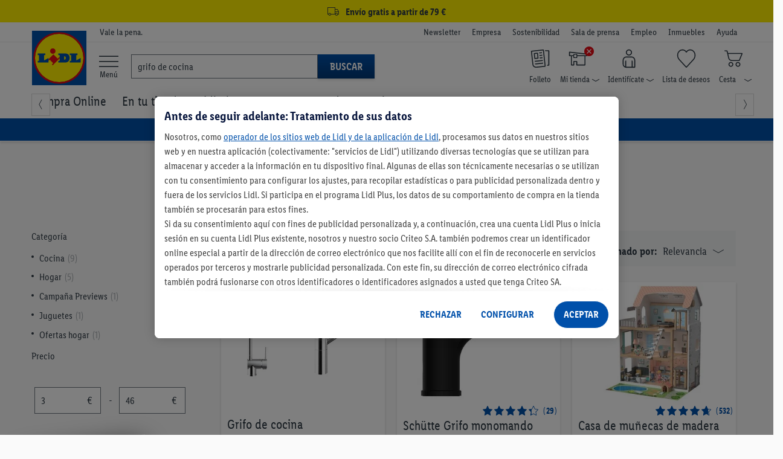

--- FILE ---
content_type: text/html; charset=utf-8
request_url: https://www.google.com/recaptcha/api2/anchor?ar=1&k=6LethqgZAAAAAEZwXwfi_iP0dceTTwTKFX7moBuH&co=aHR0cHM6Ly93d3cubGlkbC5lczo0NDM.&hl=en&v=PoyoqOPhxBO7pBk68S4YbpHZ&size=invisible&anchor-ms=20000&execute-ms=30000&cb=oy1jjuaq68ru
body_size: 48731
content:
<!DOCTYPE HTML><html dir="ltr" lang="en"><head><meta http-equiv="Content-Type" content="text/html; charset=UTF-8">
<meta http-equiv="X-UA-Compatible" content="IE=edge">
<title>reCAPTCHA</title>
<style type="text/css">
/* cyrillic-ext */
@font-face {
  font-family: 'Roboto';
  font-style: normal;
  font-weight: 400;
  font-stretch: 100%;
  src: url(//fonts.gstatic.com/s/roboto/v48/KFO7CnqEu92Fr1ME7kSn66aGLdTylUAMa3GUBHMdazTgWw.woff2) format('woff2');
  unicode-range: U+0460-052F, U+1C80-1C8A, U+20B4, U+2DE0-2DFF, U+A640-A69F, U+FE2E-FE2F;
}
/* cyrillic */
@font-face {
  font-family: 'Roboto';
  font-style: normal;
  font-weight: 400;
  font-stretch: 100%;
  src: url(//fonts.gstatic.com/s/roboto/v48/KFO7CnqEu92Fr1ME7kSn66aGLdTylUAMa3iUBHMdazTgWw.woff2) format('woff2');
  unicode-range: U+0301, U+0400-045F, U+0490-0491, U+04B0-04B1, U+2116;
}
/* greek-ext */
@font-face {
  font-family: 'Roboto';
  font-style: normal;
  font-weight: 400;
  font-stretch: 100%;
  src: url(//fonts.gstatic.com/s/roboto/v48/KFO7CnqEu92Fr1ME7kSn66aGLdTylUAMa3CUBHMdazTgWw.woff2) format('woff2');
  unicode-range: U+1F00-1FFF;
}
/* greek */
@font-face {
  font-family: 'Roboto';
  font-style: normal;
  font-weight: 400;
  font-stretch: 100%;
  src: url(//fonts.gstatic.com/s/roboto/v48/KFO7CnqEu92Fr1ME7kSn66aGLdTylUAMa3-UBHMdazTgWw.woff2) format('woff2');
  unicode-range: U+0370-0377, U+037A-037F, U+0384-038A, U+038C, U+038E-03A1, U+03A3-03FF;
}
/* math */
@font-face {
  font-family: 'Roboto';
  font-style: normal;
  font-weight: 400;
  font-stretch: 100%;
  src: url(//fonts.gstatic.com/s/roboto/v48/KFO7CnqEu92Fr1ME7kSn66aGLdTylUAMawCUBHMdazTgWw.woff2) format('woff2');
  unicode-range: U+0302-0303, U+0305, U+0307-0308, U+0310, U+0312, U+0315, U+031A, U+0326-0327, U+032C, U+032F-0330, U+0332-0333, U+0338, U+033A, U+0346, U+034D, U+0391-03A1, U+03A3-03A9, U+03B1-03C9, U+03D1, U+03D5-03D6, U+03F0-03F1, U+03F4-03F5, U+2016-2017, U+2034-2038, U+203C, U+2040, U+2043, U+2047, U+2050, U+2057, U+205F, U+2070-2071, U+2074-208E, U+2090-209C, U+20D0-20DC, U+20E1, U+20E5-20EF, U+2100-2112, U+2114-2115, U+2117-2121, U+2123-214F, U+2190, U+2192, U+2194-21AE, U+21B0-21E5, U+21F1-21F2, U+21F4-2211, U+2213-2214, U+2216-22FF, U+2308-230B, U+2310, U+2319, U+231C-2321, U+2336-237A, U+237C, U+2395, U+239B-23B7, U+23D0, U+23DC-23E1, U+2474-2475, U+25AF, U+25B3, U+25B7, U+25BD, U+25C1, U+25CA, U+25CC, U+25FB, U+266D-266F, U+27C0-27FF, U+2900-2AFF, U+2B0E-2B11, U+2B30-2B4C, U+2BFE, U+3030, U+FF5B, U+FF5D, U+1D400-1D7FF, U+1EE00-1EEFF;
}
/* symbols */
@font-face {
  font-family: 'Roboto';
  font-style: normal;
  font-weight: 400;
  font-stretch: 100%;
  src: url(//fonts.gstatic.com/s/roboto/v48/KFO7CnqEu92Fr1ME7kSn66aGLdTylUAMaxKUBHMdazTgWw.woff2) format('woff2');
  unicode-range: U+0001-000C, U+000E-001F, U+007F-009F, U+20DD-20E0, U+20E2-20E4, U+2150-218F, U+2190, U+2192, U+2194-2199, U+21AF, U+21E6-21F0, U+21F3, U+2218-2219, U+2299, U+22C4-22C6, U+2300-243F, U+2440-244A, U+2460-24FF, U+25A0-27BF, U+2800-28FF, U+2921-2922, U+2981, U+29BF, U+29EB, U+2B00-2BFF, U+4DC0-4DFF, U+FFF9-FFFB, U+10140-1018E, U+10190-1019C, U+101A0, U+101D0-101FD, U+102E0-102FB, U+10E60-10E7E, U+1D2C0-1D2D3, U+1D2E0-1D37F, U+1F000-1F0FF, U+1F100-1F1AD, U+1F1E6-1F1FF, U+1F30D-1F30F, U+1F315, U+1F31C, U+1F31E, U+1F320-1F32C, U+1F336, U+1F378, U+1F37D, U+1F382, U+1F393-1F39F, U+1F3A7-1F3A8, U+1F3AC-1F3AF, U+1F3C2, U+1F3C4-1F3C6, U+1F3CA-1F3CE, U+1F3D4-1F3E0, U+1F3ED, U+1F3F1-1F3F3, U+1F3F5-1F3F7, U+1F408, U+1F415, U+1F41F, U+1F426, U+1F43F, U+1F441-1F442, U+1F444, U+1F446-1F449, U+1F44C-1F44E, U+1F453, U+1F46A, U+1F47D, U+1F4A3, U+1F4B0, U+1F4B3, U+1F4B9, U+1F4BB, U+1F4BF, U+1F4C8-1F4CB, U+1F4D6, U+1F4DA, U+1F4DF, U+1F4E3-1F4E6, U+1F4EA-1F4ED, U+1F4F7, U+1F4F9-1F4FB, U+1F4FD-1F4FE, U+1F503, U+1F507-1F50B, U+1F50D, U+1F512-1F513, U+1F53E-1F54A, U+1F54F-1F5FA, U+1F610, U+1F650-1F67F, U+1F687, U+1F68D, U+1F691, U+1F694, U+1F698, U+1F6AD, U+1F6B2, U+1F6B9-1F6BA, U+1F6BC, U+1F6C6-1F6CF, U+1F6D3-1F6D7, U+1F6E0-1F6EA, U+1F6F0-1F6F3, U+1F6F7-1F6FC, U+1F700-1F7FF, U+1F800-1F80B, U+1F810-1F847, U+1F850-1F859, U+1F860-1F887, U+1F890-1F8AD, U+1F8B0-1F8BB, U+1F8C0-1F8C1, U+1F900-1F90B, U+1F93B, U+1F946, U+1F984, U+1F996, U+1F9E9, U+1FA00-1FA6F, U+1FA70-1FA7C, U+1FA80-1FA89, U+1FA8F-1FAC6, U+1FACE-1FADC, U+1FADF-1FAE9, U+1FAF0-1FAF8, U+1FB00-1FBFF;
}
/* vietnamese */
@font-face {
  font-family: 'Roboto';
  font-style: normal;
  font-weight: 400;
  font-stretch: 100%;
  src: url(//fonts.gstatic.com/s/roboto/v48/KFO7CnqEu92Fr1ME7kSn66aGLdTylUAMa3OUBHMdazTgWw.woff2) format('woff2');
  unicode-range: U+0102-0103, U+0110-0111, U+0128-0129, U+0168-0169, U+01A0-01A1, U+01AF-01B0, U+0300-0301, U+0303-0304, U+0308-0309, U+0323, U+0329, U+1EA0-1EF9, U+20AB;
}
/* latin-ext */
@font-face {
  font-family: 'Roboto';
  font-style: normal;
  font-weight: 400;
  font-stretch: 100%;
  src: url(//fonts.gstatic.com/s/roboto/v48/KFO7CnqEu92Fr1ME7kSn66aGLdTylUAMa3KUBHMdazTgWw.woff2) format('woff2');
  unicode-range: U+0100-02BA, U+02BD-02C5, U+02C7-02CC, U+02CE-02D7, U+02DD-02FF, U+0304, U+0308, U+0329, U+1D00-1DBF, U+1E00-1E9F, U+1EF2-1EFF, U+2020, U+20A0-20AB, U+20AD-20C0, U+2113, U+2C60-2C7F, U+A720-A7FF;
}
/* latin */
@font-face {
  font-family: 'Roboto';
  font-style: normal;
  font-weight: 400;
  font-stretch: 100%;
  src: url(//fonts.gstatic.com/s/roboto/v48/KFO7CnqEu92Fr1ME7kSn66aGLdTylUAMa3yUBHMdazQ.woff2) format('woff2');
  unicode-range: U+0000-00FF, U+0131, U+0152-0153, U+02BB-02BC, U+02C6, U+02DA, U+02DC, U+0304, U+0308, U+0329, U+2000-206F, U+20AC, U+2122, U+2191, U+2193, U+2212, U+2215, U+FEFF, U+FFFD;
}
/* cyrillic-ext */
@font-face {
  font-family: 'Roboto';
  font-style: normal;
  font-weight: 500;
  font-stretch: 100%;
  src: url(//fonts.gstatic.com/s/roboto/v48/KFO7CnqEu92Fr1ME7kSn66aGLdTylUAMa3GUBHMdazTgWw.woff2) format('woff2');
  unicode-range: U+0460-052F, U+1C80-1C8A, U+20B4, U+2DE0-2DFF, U+A640-A69F, U+FE2E-FE2F;
}
/* cyrillic */
@font-face {
  font-family: 'Roboto';
  font-style: normal;
  font-weight: 500;
  font-stretch: 100%;
  src: url(//fonts.gstatic.com/s/roboto/v48/KFO7CnqEu92Fr1ME7kSn66aGLdTylUAMa3iUBHMdazTgWw.woff2) format('woff2');
  unicode-range: U+0301, U+0400-045F, U+0490-0491, U+04B0-04B1, U+2116;
}
/* greek-ext */
@font-face {
  font-family: 'Roboto';
  font-style: normal;
  font-weight: 500;
  font-stretch: 100%;
  src: url(//fonts.gstatic.com/s/roboto/v48/KFO7CnqEu92Fr1ME7kSn66aGLdTylUAMa3CUBHMdazTgWw.woff2) format('woff2');
  unicode-range: U+1F00-1FFF;
}
/* greek */
@font-face {
  font-family: 'Roboto';
  font-style: normal;
  font-weight: 500;
  font-stretch: 100%;
  src: url(//fonts.gstatic.com/s/roboto/v48/KFO7CnqEu92Fr1ME7kSn66aGLdTylUAMa3-UBHMdazTgWw.woff2) format('woff2');
  unicode-range: U+0370-0377, U+037A-037F, U+0384-038A, U+038C, U+038E-03A1, U+03A3-03FF;
}
/* math */
@font-face {
  font-family: 'Roboto';
  font-style: normal;
  font-weight: 500;
  font-stretch: 100%;
  src: url(//fonts.gstatic.com/s/roboto/v48/KFO7CnqEu92Fr1ME7kSn66aGLdTylUAMawCUBHMdazTgWw.woff2) format('woff2');
  unicode-range: U+0302-0303, U+0305, U+0307-0308, U+0310, U+0312, U+0315, U+031A, U+0326-0327, U+032C, U+032F-0330, U+0332-0333, U+0338, U+033A, U+0346, U+034D, U+0391-03A1, U+03A3-03A9, U+03B1-03C9, U+03D1, U+03D5-03D6, U+03F0-03F1, U+03F4-03F5, U+2016-2017, U+2034-2038, U+203C, U+2040, U+2043, U+2047, U+2050, U+2057, U+205F, U+2070-2071, U+2074-208E, U+2090-209C, U+20D0-20DC, U+20E1, U+20E5-20EF, U+2100-2112, U+2114-2115, U+2117-2121, U+2123-214F, U+2190, U+2192, U+2194-21AE, U+21B0-21E5, U+21F1-21F2, U+21F4-2211, U+2213-2214, U+2216-22FF, U+2308-230B, U+2310, U+2319, U+231C-2321, U+2336-237A, U+237C, U+2395, U+239B-23B7, U+23D0, U+23DC-23E1, U+2474-2475, U+25AF, U+25B3, U+25B7, U+25BD, U+25C1, U+25CA, U+25CC, U+25FB, U+266D-266F, U+27C0-27FF, U+2900-2AFF, U+2B0E-2B11, U+2B30-2B4C, U+2BFE, U+3030, U+FF5B, U+FF5D, U+1D400-1D7FF, U+1EE00-1EEFF;
}
/* symbols */
@font-face {
  font-family: 'Roboto';
  font-style: normal;
  font-weight: 500;
  font-stretch: 100%;
  src: url(//fonts.gstatic.com/s/roboto/v48/KFO7CnqEu92Fr1ME7kSn66aGLdTylUAMaxKUBHMdazTgWw.woff2) format('woff2');
  unicode-range: U+0001-000C, U+000E-001F, U+007F-009F, U+20DD-20E0, U+20E2-20E4, U+2150-218F, U+2190, U+2192, U+2194-2199, U+21AF, U+21E6-21F0, U+21F3, U+2218-2219, U+2299, U+22C4-22C6, U+2300-243F, U+2440-244A, U+2460-24FF, U+25A0-27BF, U+2800-28FF, U+2921-2922, U+2981, U+29BF, U+29EB, U+2B00-2BFF, U+4DC0-4DFF, U+FFF9-FFFB, U+10140-1018E, U+10190-1019C, U+101A0, U+101D0-101FD, U+102E0-102FB, U+10E60-10E7E, U+1D2C0-1D2D3, U+1D2E0-1D37F, U+1F000-1F0FF, U+1F100-1F1AD, U+1F1E6-1F1FF, U+1F30D-1F30F, U+1F315, U+1F31C, U+1F31E, U+1F320-1F32C, U+1F336, U+1F378, U+1F37D, U+1F382, U+1F393-1F39F, U+1F3A7-1F3A8, U+1F3AC-1F3AF, U+1F3C2, U+1F3C4-1F3C6, U+1F3CA-1F3CE, U+1F3D4-1F3E0, U+1F3ED, U+1F3F1-1F3F3, U+1F3F5-1F3F7, U+1F408, U+1F415, U+1F41F, U+1F426, U+1F43F, U+1F441-1F442, U+1F444, U+1F446-1F449, U+1F44C-1F44E, U+1F453, U+1F46A, U+1F47D, U+1F4A3, U+1F4B0, U+1F4B3, U+1F4B9, U+1F4BB, U+1F4BF, U+1F4C8-1F4CB, U+1F4D6, U+1F4DA, U+1F4DF, U+1F4E3-1F4E6, U+1F4EA-1F4ED, U+1F4F7, U+1F4F9-1F4FB, U+1F4FD-1F4FE, U+1F503, U+1F507-1F50B, U+1F50D, U+1F512-1F513, U+1F53E-1F54A, U+1F54F-1F5FA, U+1F610, U+1F650-1F67F, U+1F687, U+1F68D, U+1F691, U+1F694, U+1F698, U+1F6AD, U+1F6B2, U+1F6B9-1F6BA, U+1F6BC, U+1F6C6-1F6CF, U+1F6D3-1F6D7, U+1F6E0-1F6EA, U+1F6F0-1F6F3, U+1F6F7-1F6FC, U+1F700-1F7FF, U+1F800-1F80B, U+1F810-1F847, U+1F850-1F859, U+1F860-1F887, U+1F890-1F8AD, U+1F8B0-1F8BB, U+1F8C0-1F8C1, U+1F900-1F90B, U+1F93B, U+1F946, U+1F984, U+1F996, U+1F9E9, U+1FA00-1FA6F, U+1FA70-1FA7C, U+1FA80-1FA89, U+1FA8F-1FAC6, U+1FACE-1FADC, U+1FADF-1FAE9, U+1FAF0-1FAF8, U+1FB00-1FBFF;
}
/* vietnamese */
@font-face {
  font-family: 'Roboto';
  font-style: normal;
  font-weight: 500;
  font-stretch: 100%;
  src: url(//fonts.gstatic.com/s/roboto/v48/KFO7CnqEu92Fr1ME7kSn66aGLdTylUAMa3OUBHMdazTgWw.woff2) format('woff2');
  unicode-range: U+0102-0103, U+0110-0111, U+0128-0129, U+0168-0169, U+01A0-01A1, U+01AF-01B0, U+0300-0301, U+0303-0304, U+0308-0309, U+0323, U+0329, U+1EA0-1EF9, U+20AB;
}
/* latin-ext */
@font-face {
  font-family: 'Roboto';
  font-style: normal;
  font-weight: 500;
  font-stretch: 100%;
  src: url(//fonts.gstatic.com/s/roboto/v48/KFO7CnqEu92Fr1ME7kSn66aGLdTylUAMa3KUBHMdazTgWw.woff2) format('woff2');
  unicode-range: U+0100-02BA, U+02BD-02C5, U+02C7-02CC, U+02CE-02D7, U+02DD-02FF, U+0304, U+0308, U+0329, U+1D00-1DBF, U+1E00-1E9F, U+1EF2-1EFF, U+2020, U+20A0-20AB, U+20AD-20C0, U+2113, U+2C60-2C7F, U+A720-A7FF;
}
/* latin */
@font-face {
  font-family: 'Roboto';
  font-style: normal;
  font-weight: 500;
  font-stretch: 100%;
  src: url(//fonts.gstatic.com/s/roboto/v48/KFO7CnqEu92Fr1ME7kSn66aGLdTylUAMa3yUBHMdazQ.woff2) format('woff2');
  unicode-range: U+0000-00FF, U+0131, U+0152-0153, U+02BB-02BC, U+02C6, U+02DA, U+02DC, U+0304, U+0308, U+0329, U+2000-206F, U+20AC, U+2122, U+2191, U+2193, U+2212, U+2215, U+FEFF, U+FFFD;
}
/* cyrillic-ext */
@font-face {
  font-family: 'Roboto';
  font-style: normal;
  font-weight: 900;
  font-stretch: 100%;
  src: url(//fonts.gstatic.com/s/roboto/v48/KFO7CnqEu92Fr1ME7kSn66aGLdTylUAMa3GUBHMdazTgWw.woff2) format('woff2');
  unicode-range: U+0460-052F, U+1C80-1C8A, U+20B4, U+2DE0-2DFF, U+A640-A69F, U+FE2E-FE2F;
}
/* cyrillic */
@font-face {
  font-family: 'Roboto';
  font-style: normal;
  font-weight: 900;
  font-stretch: 100%;
  src: url(//fonts.gstatic.com/s/roboto/v48/KFO7CnqEu92Fr1ME7kSn66aGLdTylUAMa3iUBHMdazTgWw.woff2) format('woff2');
  unicode-range: U+0301, U+0400-045F, U+0490-0491, U+04B0-04B1, U+2116;
}
/* greek-ext */
@font-face {
  font-family: 'Roboto';
  font-style: normal;
  font-weight: 900;
  font-stretch: 100%;
  src: url(//fonts.gstatic.com/s/roboto/v48/KFO7CnqEu92Fr1ME7kSn66aGLdTylUAMa3CUBHMdazTgWw.woff2) format('woff2');
  unicode-range: U+1F00-1FFF;
}
/* greek */
@font-face {
  font-family: 'Roboto';
  font-style: normal;
  font-weight: 900;
  font-stretch: 100%;
  src: url(//fonts.gstatic.com/s/roboto/v48/KFO7CnqEu92Fr1ME7kSn66aGLdTylUAMa3-UBHMdazTgWw.woff2) format('woff2');
  unicode-range: U+0370-0377, U+037A-037F, U+0384-038A, U+038C, U+038E-03A1, U+03A3-03FF;
}
/* math */
@font-face {
  font-family: 'Roboto';
  font-style: normal;
  font-weight: 900;
  font-stretch: 100%;
  src: url(//fonts.gstatic.com/s/roboto/v48/KFO7CnqEu92Fr1ME7kSn66aGLdTylUAMawCUBHMdazTgWw.woff2) format('woff2');
  unicode-range: U+0302-0303, U+0305, U+0307-0308, U+0310, U+0312, U+0315, U+031A, U+0326-0327, U+032C, U+032F-0330, U+0332-0333, U+0338, U+033A, U+0346, U+034D, U+0391-03A1, U+03A3-03A9, U+03B1-03C9, U+03D1, U+03D5-03D6, U+03F0-03F1, U+03F4-03F5, U+2016-2017, U+2034-2038, U+203C, U+2040, U+2043, U+2047, U+2050, U+2057, U+205F, U+2070-2071, U+2074-208E, U+2090-209C, U+20D0-20DC, U+20E1, U+20E5-20EF, U+2100-2112, U+2114-2115, U+2117-2121, U+2123-214F, U+2190, U+2192, U+2194-21AE, U+21B0-21E5, U+21F1-21F2, U+21F4-2211, U+2213-2214, U+2216-22FF, U+2308-230B, U+2310, U+2319, U+231C-2321, U+2336-237A, U+237C, U+2395, U+239B-23B7, U+23D0, U+23DC-23E1, U+2474-2475, U+25AF, U+25B3, U+25B7, U+25BD, U+25C1, U+25CA, U+25CC, U+25FB, U+266D-266F, U+27C0-27FF, U+2900-2AFF, U+2B0E-2B11, U+2B30-2B4C, U+2BFE, U+3030, U+FF5B, U+FF5D, U+1D400-1D7FF, U+1EE00-1EEFF;
}
/* symbols */
@font-face {
  font-family: 'Roboto';
  font-style: normal;
  font-weight: 900;
  font-stretch: 100%;
  src: url(//fonts.gstatic.com/s/roboto/v48/KFO7CnqEu92Fr1ME7kSn66aGLdTylUAMaxKUBHMdazTgWw.woff2) format('woff2');
  unicode-range: U+0001-000C, U+000E-001F, U+007F-009F, U+20DD-20E0, U+20E2-20E4, U+2150-218F, U+2190, U+2192, U+2194-2199, U+21AF, U+21E6-21F0, U+21F3, U+2218-2219, U+2299, U+22C4-22C6, U+2300-243F, U+2440-244A, U+2460-24FF, U+25A0-27BF, U+2800-28FF, U+2921-2922, U+2981, U+29BF, U+29EB, U+2B00-2BFF, U+4DC0-4DFF, U+FFF9-FFFB, U+10140-1018E, U+10190-1019C, U+101A0, U+101D0-101FD, U+102E0-102FB, U+10E60-10E7E, U+1D2C0-1D2D3, U+1D2E0-1D37F, U+1F000-1F0FF, U+1F100-1F1AD, U+1F1E6-1F1FF, U+1F30D-1F30F, U+1F315, U+1F31C, U+1F31E, U+1F320-1F32C, U+1F336, U+1F378, U+1F37D, U+1F382, U+1F393-1F39F, U+1F3A7-1F3A8, U+1F3AC-1F3AF, U+1F3C2, U+1F3C4-1F3C6, U+1F3CA-1F3CE, U+1F3D4-1F3E0, U+1F3ED, U+1F3F1-1F3F3, U+1F3F5-1F3F7, U+1F408, U+1F415, U+1F41F, U+1F426, U+1F43F, U+1F441-1F442, U+1F444, U+1F446-1F449, U+1F44C-1F44E, U+1F453, U+1F46A, U+1F47D, U+1F4A3, U+1F4B0, U+1F4B3, U+1F4B9, U+1F4BB, U+1F4BF, U+1F4C8-1F4CB, U+1F4D6, U+1F4DA, U+1F4DF, U+1F4E3-1F4E6, U+1F4EA-1F4ED, U+1F4F7, U+1F4F9-1F4FB, U+1F4FD-1F4FE, U+1F503, U+1F507-1F50B, U+1F50D, U+1F512-1F513, U+1F53E-1F54A, U+1F54F-1F5FA, U+1F610, U+1F650-1F67F, U+1F687, U+1F68D, U+1F691, U+1F694, U+1F698, U+1F6AD, U+1F6B2, U+1F6B9-1F6BA, U+1F6BC, U+1F6C6-1F6CF, U+1F6D3-1F6D7, U+1F6E0-1F6EA, U+1F6F0-1F6F3, U+1F6F7-1F6FC, U+1F700-1F7FF, U+1F800-1F80B, U+1F810-1F847, U+1F850-1F859, U+1F860-1F887, U+1F890-1F8AD, U+1F8B0-1F8BB, U+1F8C0-1F8C1, U+1F900-1F90B, U+1F93B, U+1F946, U+1F984, U+1F996, U+1F9E9, U+1FA00-1FA6F, U+1FA70-1FA7C, U+1FA80-1FA89, U+1FA8F-1FAC6, U+1FACE-1FADC, U+1FADF-1FAE9, U+1FAF0-1FAF8, U+1FB00-1FBFF;
}
/* vietnamese */
@font-face {
  font-family: 'Roboto';
  font-style: normal;
  font-weight: 900;
  font-stretch: 100%;
  src: url(//fonts.gstatic.com/s/roboto/v48/KFO7CnqEu92Fr1ME7kSn66aGLdTylUAMa3OUBHMdazTgWw.woff2) format('woff2');
  unicode-range: U+0102-0103, U+0110-0111, U+0128-0129, U+0168-0169, U+01A0-01A1, U+01AF-01B0, U+0300-0301, U+0303-0304, U+0308-0309, U+0323, U+0329, U+1EA0-1EF9, U+20AB;
}
/* latin-ext */
@font-face {
  font-family: 'Roboto';
  font-style: normal;
  font-weight: 900;
  font-stretch: 100%;
  src: url(//fonts.gstatic.com/s/roboto/v48/KFO7CnqEu92Fr1ME7kSn66aGLdTylUAMa3KUBHMdazTgWw.woff2) format('woff2');
  unicode-range: U+0100-02BA, U+02BD-02C5, U+02C7-02CC, U+02CE-02D7, U+02DD-02FF, U+0304, U+0308, U+0329, U+1D00-1DBF, U+1E00-1E9F, U+1EF2-1EFF, U+2020, U+20A0-20AB, U+20AD-20C0, U+2113, U+2C60-2C7F, U+A720-A7FF;
}
/* latin */
@font-face {
  font-family: 'Roboto';
  font-style: normal;
  font-weight: 900;
  font-stretch: 100%;
  src: url(//fonts.gstatic.com/s/roboto/v48/KFO7CnqEu92Fr1ME7kSn66aGLdTylUAMa3yUBHMdazQ.woff2) format('woff2');
  unicode-range: U+0000-00FF, U+0131, U+0152-0153, U+02BB-02BC, U+02C6, U+02DA, U+02DC, U+0304, U+0308, U+0329, U+2000-206F, U+20AC, U+2122, U+2191, U+2193, U+2212, U+2215, U+FEFF, U+FFFD;
}

</style>
<link rel="stylesheet" type="text/css" href="https://www.gstatic.com/recaptcha/releases/PoyoqOPhxBO7pBk68S4YbpHZ/styles__ltr.css">
<script nonce="x90nfq38YdVpLUcALWAQLw" type="text/javascript">window['__recaptcha_api'] = 'https://www.google.com/recaptcha/api2/';</script>
<script type="text/javascript" src="https://www.gstatic.com/recaptcha/releases/PoyoqOPhxBO7pBk68S4YbpHZ/recaptcha__en.js" nonce="x90nfq38YdVpLUcALWAQLw">
      
    </script></head>
<body><div id="rc-anchor-alert" class="rc-anchor-alert"></div>
<input type="hidden" id="recaptcha-token" value="[base64]">
<script type="text/javascript" nonce="x90nfq38YdVpLUcALWAQLw">
      recaptcha.anchor.Main.init("[\x22ainput\x22,[\x22bgdata\x22,\x22\x22,\[base64]/[base64]/[base64]/KE4oMTI0LHYsdi5HKSxMWihsLHYpKTpOKDEyNCx2LGwpLFYpLHYpLFQpKSxGKDE3MSx2KX0scjc9ZnVuY3Rpb24obCl7cmV0dXJuIGx9LEM9ZnVuY3Rpb24obCxWLHYpe04odixsLFYpLFZbYWtdPTI3OTZ9LG49ZnVuY3Rpb24obCxWKXtWLlg9KChWLlg/[base64]/[base64]/[base64]/[base64]/[base64]/[base64]/[base64]/[base64]/[base64]/[base64]/[base64]\\u003d\x22,\[base64]\x22,\[base64]/ZsOeYMKSLgDDm8OAwqjCvVhbJMK/SFIswpfDmsK/DcKxZsKKwr9KwrLCuhAkwrc3S2/[base64]/wpfCtBLCtVzDs8OMayspMMK2AcO4wpxvMsOkw6fCgjTDmDXCoi7CiWRewoVkT11sw6zClMKjdBLDrMOEw7bCsUxJwokow4bDvhHCrcKsG8KBwqLDkcK7w4DCn1zDpcO3wrFJGU7Dn8K/wrfDiDxgw7hXKT3DlDliVMOOw5LDgGBcw7p6LXvDp8Kte2JgY0oWw43CtMOVYV7DrQhtwq0uw5nCg8OdTcKrFMKEw69vw7tQOcKbwqTCrcKqQhzCkl3Dmh82wqbClwRKGcKdcjxaMkxQwovCh8KrOWR3YA/CpMKRwp5Nw5rCjcOZYcOZZMKqw5TCggt9K1fDkjYKwq4Pw4zDjsOmYDRhwrzCkElxw6jCn8OaD8OlVcKVRApAw6DDkzrCsVnConFVWcKqw6BsUzEbwrlSfibCrR0KesKrwobCrxFYw53CgDfCu8OXwqjDiBPDrcK3MMKrw5/CoyPDsMOEwozCnEnChT9Qwq0/wocaMkXCo8Oxw57DkMOzXsO+NDHCnMOZZyQ6w5IqXjvDsjvCgVkcOMO6Z2PDhkLCs8K1wrnChsKXekIjwrzDjcKIwpwZw54Zw6nDpB7CgsK8w4REw446w4RCwqNdAcKdFkzDlcOSwpXDiMOtEsK7w5LDmXICVsOuW2DDoWRNccKrIMOLw5xcclxbwpMHworDjsOBGG/DhMOGAMOKNMOww6zCqxRdcsKZwpYxNV3CpAXCkgbDqcOEwotxPEzCk8KMwpfDgDphcsOgw4fDksOKZDPDoMOBwpwQNkoiw4Y4w6HDo8OgbcO2w67CtMKBw6Yyw45owoAIw6TDqcKLYcOicQvCrcKAbHIPC2rClixhRibCqsKpE8OEw7guw7lNw75Yw6HCjcK3woRKw7/ClsKUw5Z7w6PDr8OYwq0DEcOnEMOOasOiBX5YJTnCmMOHKcKew4/DjMKZw5PCglkowoPDqG46N1zCqXHDvkPCocOxRDzCo8K5OVYXw5PCgcKvw4IxFsKzw4dqw700wpUAIXdHRcKUwppvwpzCml/DrcK+Eg3Ci2zDj8OCwqcPfH5cBzLDrMOYLcKBT8KITcOMw7YVwpDDrcOtD8KMwq5KEsO8IlzDoxVgwqDCk8Oxw4kXw6jDv8KVwp87fsKPPcKmJcKMQ8OYLxbDsilrw4duworDpDt5wpzCk8K8wqrDnUgEVsOjwoQrE190w5E+w74LPcKhSsOVw5zCqzttcMKBCn/CuycVw6xUcHbCv8Kfw4IpwqzCn8K6IURNwo50cj1bwpNBMsOuw4lweMO6wqHCpQdGwr7DssK/w5EAdy5NJsKaTGpEw4JeKMKuworCmMKUw6JJw7fDuVAzwp1QwqMKTwwmY8KvInHCvjfCvsOQwoY/w4dXwo5sVlIlRcO/P17CoMO4a8KqIVN1HmjDvisFw6HDqXUAH8OUw6g4wqZrw4FvwoZMYBt6C8OiF8O/w551w7l1w7DDksKsC8ONwodbdxUAUMKaw719ERQ/aR4JwpXDhsOKGsKTGcODNhDCmSXCp8OqHMKREWkiw7HDqsOSGsO/wrwVC8KTBUTCtMOOw4fCqT/DpgZhw5nCmsO1w74kYAxjMsKNfirCkwLCuEQcwp3DhcOMw5rDuArDky1HdzlyG8KHwrUPQ8Kdw6sBwrRrG8K5w4zDoMORw5wdw5/Cvy9rMDnCgMOKw6BzfsKPw7TDvsKNw5rCpTgawqRdbioOaXIhw6B6wrt4w7xgFMKTF8Oew6TDq25XB8Oiw6HDrcOVE3Nzw7vCmX7Dom/DszfChMK9UCB4EcOVYcOGw4Bsw5zCiVrCm8OOw4zCvsOpwo8ARWJsYcOpcwfCq8OJBAoNw7kTwofDu8O5w5TCncOhwrPCkhtfw6nChcKTwpx4wr/DqjtawpbDjsKQw6R3wr4RCcK6PcOGw4PDmWhCbxZbwoHDmsKWwrnCvH/Dq3/[base64]/CmcO1MBYwEwpzwoUhwpNJRmrDmMOAR2PDtcORLnkqwrFwE8OCw4rChTvCm3vCmCvDi8K6wrjCpcODZMOaT2/[base64]/[base64]/CqsKiw7UocMKdPcOSwpfCu8OacWgGwpfCsXXCg8KCCMOsw5bCrBjClmx9e8OsSSpWPsOEw5x/w7oHwoTCksOmKHdEw6bCngvCvMK9cyAmw7vCs2PCnsOdwqHDl1fChgNiB3XDhgwcLsKzwr3CoxDDrcOMMg3CmDYULWpOdsKhHUbCssOWw41bwrg9wrthHMK/w6bDssOQw7TCqXLDnWBiOsKmNsKQCkXCsMKIVnkIN8Kuc0MMOG/Dp8KOwrrDtyjDuMKzw4Ayw5kWwrAowrArbX3DmcOEFcKGTMOyDMKOHcKvwq0xwpFFYS1ef2Y0wofDlRrDsDlEwo3Ds8OnMjglOkzDk8KzE19YK8OgDCPCrsKTOg8rwrplwp3CpMOYQGnClCnDk8K+w7PCn8OnHz/CmEnDjXrCmMKoOELCiQNcHUvCrQhIw5nDoMOkXRLDgDYNw7XCtMKsw6LCpsKQf1duez8WGMKZwrp8N8KpKWVjw6c+w4XCj27DgcOUw7dYVmNcwqVyw4pcw7TDhhfCs8OKw6E/[base64]/MHvDhcOdw67CjFwqNsKPYsKZFcKyRU1NJ8KtFcOUwrh8w47CtWJ7NwrCkzE5KcK9O1ZXGiYjMWgtBTHCpWfDknLDiCYcwrhOw4RrS8K2IF4zDMKfw7zCjMKCw4nCmSdTw6Q/H8KpdcOKE1vCrmsCw4FIADHDryTCv8Kpw6fDgngqVDTDtWtIRMOJw61ROQZ1Ck9lYFhhNlnCsSXCiMKBAnfDslHDpAbCvl3DnSvDiGfDvDTDksK0DMOGMmDDj8OuW2YmGCF8dAvCm2RtSg1TNsK/w5TDocOvW8OPY8OXasKJZmkDVFlAw6DCgsOFFVthw7LDuWLCoMO5woHDh2PCo1hEwokcwod/JMK1woTDu1sowqzDsF/ChsKmBsORw7NwDsKWCTM4F8O9w6xMwrXCmiLDpsOvwoDDvMK7wrJAw4/DhVnCrcKYaMKvwpfChcO0wpjDsV7CjAE6aFfCiTsuw40rw7/CqR3DicK/w5jDhB4EOcKvw5HDjMK2IsOiwqkEworDk8KQw7jDjsO5w7TDq8OAbAt6Yj0ew7lCKMOnHsKLWgoBUTxSw77DvsOQwqZOwq/DuDctwqYZwrzCpwDCiwp5wq/DrCbCu8KIRwd0ezzCn8K9YcO4wrciLMKqwqjDoxrClMKrXsKdHiPDhDUvwr3CgQvCghUFacK3wo/DvTbCuMOrB8OedHAracOow6UiDxDCnzrCg19DF8OkG8OHwpfDgCDCqsOjfA7CtjPCjlxlYcOew5nDg1vDnE/[base64]/[base64]/w4jCjiFwe8K/fsKGVsOCChLDrnLDlcOaw5/CnMK8wofDlcOHZcK5wrM7UMKvw5ozwpnCqnglw45iwq/[base64]/[base64]/DjsK8GmtkXzDDncOSwroiP8KRw5fCjcObw53CkB4LREPDiMKiwrLDrFEgwo/DpsO2wpktw7vDk8K/wrjCiMKXSigrwpnClkbDi30EwqPDl8Kdwq9sDsKzw4F6G8KswpU+G8KDwrjCi8KsfcOxH8KIw6/Co0PCpcKzw6csI8O7bcKrWsOow7bCocOZSMOXMAPDrB1/w5t9w57Cv8OgAsOmGcOBCcOVCUEwZRfCqz7CuMKaGxJTw6wXw7XDoGFaBSzCnhVseMOvI8OVw7/DpcOTwrHDug7Di1LDqUp+w6vCgwXCicO4wqPDsgTDv8K7wrZUw5tIw6Acw4QyNgPCkBXDu3UTw7/ChWR+WsOCwp0Qwp5+FMKnw7/CksOWDMKYwprDlxXCnGvCtATDmMOjExouwrt6TH0EwrbDinQaRQ7CnMKFCMKsOkzCo8KASMOucMKdTUTDpBbCo8O9fnApZ8KMdsKewqrCrnLDvmo4wpnDpMOZWsO3wonCkAfDjMODw7nCs8KdBcOywo3DlQFSw4xGNsKqw6/[base64]/woIPwoJ7VMOlw7VuPcKjw44MccKxwokaVMOEw5h/HMKqIsOxP8KKHcO+XMOqAg/Cu8KTw45SwrPDmC3CkH/CssK9wohTVU4yMXPDjMOSwpzDuD7CkcKBTsK1MwRbTMKrwqd+I8Kkwoo4fsKowr5FV8OPP8O/w4kLOsKyCsO2w7nCqV51w4osCmLDgWHCvsKvwp/DrGAhEhbDrsK9wpg/w5PDj8ORw63Dm2XDtjcUGEsAUcOEw6BfZ8OBw4HCrsKhasOlMcKWwqgvwq/[base64]/CncKpwpfDt17CgMO+NMOyworCmQB0Flw6PynCh8KSwod2w6JywoQTCcKuJcKFwqPDoDDCtQg5w7xIJX7Dp8KRwph/d1lHFcKLwpUzSMOXVhBbw5U0wrhUHA3CisOVw4HCncOoHQJBwrrDocK7wo7DrSLDkGTDiV3ClMOhw6hYw44Uw6/CrhbCpT4twqsvTgTDlMKyITzDksK2YhnCicKXSMOaDE/DgMK2w4XDnl8hfMKnwpXCrR1qw7wEwq3CkxYFw4pvFAFaLsOFwr1bw49kw6wGFB1zw4YwwoZkcH4sAcOBw4bDvHpgw6lOChY/Sl/[base64]/VsO3Pnk9B1XDhW7DrMOzwr7CqMKFKQvCqxLCjUhnDCHDk8OVwqwEw5ZfwqpVwr13byvDkHnDkMO8dMOdPMKoZAElwpXCgksUw5/CgGrCvcKHbcO+f0PCoMO8wrLDtsKuw58Kw5PCrsOEwqXCulRcwrVoG1/DocKuw4jCncKwdgcGHj06wosifcKFwrEffMODwpDCssOPwqzDqsOww6tRw5LCo8O2w6tvwrVtwrfCgxVQTMKhfBNxwqXDo8ORwpFZw5wGw6XDojpQcsKiDsOHLEElC2J1KkMaXQ3DsS/DvgnCksKBwrghw4LDoMOzQWIxWAl8wpF7DMOzwo3DmcKnwqB/VsOSwqh0ecOQwo0fVMO/GkjCisKzVRjCj8O1cGcCCsOJw5gwaUNHPmbCn8OGa2IzfRDCsUprw53Cmi13w73CmADDoxhBw5nCosOdeD3Cs8KuacKYw4RhZ8Kkwpd6w4wFwr/[base64]/I0rCtsKhE8KEBMKfwo9PN8OnQHjDg8K+BTLDrcO2wo3DssO4M8O7w7TDr3nDh8OedMKvw6YeKQ7ChsOFacOww7VZwqtfwrYxLMOxDHdMwrRnw7InEMKjw6LDrmgZX8OJRC1kwrjDr8OEwrwUw6glw7tuwpvDg8KaZcOQOsOGwqh4wofCjSbCnMOZC1dyVcK+HsK/U1dtW3nCosOLXMKnw6wCOMKdw7o6wptRwpJ0ZMKFwobCh8O0wqpSZsKKbMO0Qz/Dq8KYwqfDu8KywoTCpHVjBsKMwr3Csy0ow4/Dr8O/NMObw6HClsOhe3Nvw7jDkDopwoTCjsK0ZlUZVsOxbh7Dv8OCwrXDkRh+CMOMUnPDtcKaLjd9RcKlYW1xw4TCn0k3w51FFnvDucKkwojDhsKew5bDl8OJYcO0wpHCtsKPE8OWw7/DtcOfwqDDr15JBMOIwpHDjMOjw6wKKhA4RsOqw5rCijp2w61/w6HDhW56wqbDrn3CmcKgw4rDmsOwwoPCm8KhWsOPL8KHVMOfw559wp1xw6BewqLCksO6w40mJsKzGHTDoAbCjhHCqcKtwoHDvyrCpsO0bGh7JR/[base64]/DsER8JV3DvjDDgl3Ds8Kewoo8wqpXNgLDuzsKwobCvMKBw4dNXsKpbzLDiT/[base64]/CnsOzNsKDc8O6wopTw4JuVsODMcKXJcOJw43DpsOrw4vCpsOMDDfCqsOAwrQ4w6LDrVZAwqVewp7Djz0OwrTCiXlFwqjDk8KOFyB5AMKjw4gzaVvDnQrCgMKLwr8two/[base64]/[base64]/ChvCl8KTRcKRw6/Cv8KGLcKQDAnCqxpkw6xuWx3CtC8hBsOewrjDrUnDgilgDcORWCLCsDHCmMKuQcKuwq7DlHEwHsKtGsKrwr4Cwr/DhW/[base64]/Ck8KMSsKDw6HDrMKzwpRrWmgMwqfCmMKXwrdofMOeX8KBwrthZ8Krw6Zcw4vCqcOOQsKOw7/DpsKwUWXDnFjCpsKsw67CnMO2W1VCacKLdsOqw7U/wqgnVlgYKxxKwp7CsUnCk8Kbdy/DiXXClBABTmPDkiI1GsKFfsO9InjCkXfCoMK7wrhjwpNQITDCncOowpUrAXrChTrDuGxhNcOxw4TDgDFPw6HDmMO2EXYMw6/DrsOQcFXCnkwKw6RebcORV8Kcw5TDuAfDscKxwqLCk8KxwqBCa8OAwonChkk3w4XDrcO9VwHCpjxlMxnClFTDl8ODw65kKQjDk2/DqsKdwpUgwo7DjlLDozsJwq/CuH3CkMKIQwYFOWXCgAnDhsOcwqDCscKZa3TCk1vDr8OKbsKxw6zCshBSw485JMKmZxEjccOewo8owqjDj3p5OcKgKC97w63DmsKZwoPDhsKKwpjCrMKuw6x3HcK9wo5TwqfCqMKVEHADw4HDmMK/[base64]/Colh5BRfDi8OgTQXDrHrDmB1WwpV2XSXCmFU3w7zDmk01wrTCssOQw7bCrSTDtcKhw4hkwprDuMOdw642w4pBw4vChEvCgMOHGRYefsKwT1EHKsOHw4PCqsOxw7vCvcKzw7LCrMKaV2DDmcOFwqTDu8OxJFYgw4Q8GCZCHcOvA8OGYcKBwpdJwr9DEBJKw6/DmEhLwq4Tw63CrDIiwonCusOJwpzCuwZlYDtEXgvCucOrCi8zwoghU8Okw6BtDMOQCcK8w4HDoD3Dl8Oxw7/CjSRGwoLDqSvCu8KXQ8Oxw7TCpBV9w4VBEMOowpJPD2XCnFdKS8Ozw4jDrcKWw5rDtTJkw7lgPTfDglLChGLChsKRPi8QwqPCj8O6w5/Cu8K+wonCjsK2MjDCksOQwoLCr0tWw6fCoVfCjMO0QcKYwpTCtMKGQWvDv2/[base64]/[base64]/DhcKdJTHDg0/CnMKjw4zCjRvDqkd/[base64]/Ct2TCqcOeBcOgw6klLcOSUVMqCsOOwqjDksKswrIzC3DDmsOiw5DCtm7DlD7Dv1g4IsOtdcOCwpLCmsOSwpjCsgvDjsKAScKGOFzCqsKCwqEKSnLDvUPDm8KPWyNOw6xrw5FZw7FGw4/[base64]/Dq8ONw5dVFMKiDcOnM2dzMiMpR8Kmw4BDwqd5wqImw7Eow5dLw5kHw4rCgcOzLy1gwp9VfhrDiMOEH8OXw5XDrMK6FcK4TjzDhT/Cl8KjQDjCm8KmwpvCtsO0fcO5S8OzeMK2ahjCtcK+TRQ/w6lybsORw4Qew5nDgsKbFEtAwrIjHcKtaMKeTDPDg0nCv8KKesO3DcOqSMOcEWZcwrB1wo4bw6IGTMOxw7HDqnDDhMO7w7XCqcKQw4jClMKqw63CvsOTw7HDpjcyYGVWLsKQwpgROH3DnDnCvR/CmcKiOcKew48afMKhPMKLfMKATlg1dsOSJAxvIT/DhgDDvgc2cMO5w7vCq8O7wrcoTGnDtH1nwrfDgknCsWZ/wpjDmcKKFDLDol3CjsOxdTDDskfDrsOpGsOxGMKSw5/CvMODwqU3w5LDtMOxSCDDrGDCkGTCnVR4w5rDhhAqT3EQKsOPZsKUwoLDl8KsJ8OqwrEwK8OywrXDvsKJw5LDncKjwrnDtDzCgx/Ck0lkDnfDnyrCuB3CrMOgNMKhc1R8BlDCh8OaGXbDs8OGw53DicO7HRAewpXDqwzDh8KMw7Fhw5oaLsK/[base64]/[base64]/[base64]/[base64]/w60Nw5otw7fDt8Kqe8O5wpPDhcK8TsK1U8K+DMKYF8Oxw7LCqCg2w50+woIAwrjDgmXCvR3ClRXDgFjDmB/DmzsGYEocwpTCuE3DlcKtASsPLx7DtsO8QjnDszzDmg3CmcKew4nDtcKaC2XDjTE3wqA8wrxhwoRgwq9JTsOSKU9FXWLCvMO4wrRgw7Z1VMOBwrZHwqXDqkvCnsOwVcK7wrnDgsKtKcKSw4nCpMO8U8KLYMKIw5HDjsOywrg8w4FJwprDuWsawq/CggzCssKSwrxVw7/CncOMS2jCvcOuClHDtnTCq8OXSCPCksKyw7TDsVRqwrlww7wHC8KqD3BoYSkRw7B9wqTDhRYgVcOqCcKdbsOQwrvCusOMNz/[base64]/Dq0TDjSIMJMKgwq96w6tVLgpjw6zDg8K4TcO1fsKSw5tdwpnDpWPDjMKbYhDDlwHCtsOcw79oMRjDn1BkwopWw7cXFhPDrcOOw5BJL3rCsMKCSDTDsmAUwqTDhDLDshHDlRU5wrjDvhTDoTtLDmU2w6rCqy/ClMK5cQ9kSsOnHgnDo8OKwrbDimnCh8O1RU9TwrEVwoFbDi7DoBfCjsOSw4QrwrXDlw3DoVtJwq3Dg1phMl4WwrwDwqzDqMOTwrQgw7NSQcOxKUwQAFFVdC3DqMKkw6orwqQDw5jDoMOvKMKwecK6AEXChTLDoMOHUF4mKVlBw6N8MEjDr8KmX8KbwqzDoVXCs8KEwq/DpcKLw5bDlyPCnsKMcmjDhsKPworDn8K5w6jDjcKuPRXCrlLDiMOXwo/[base64]/[base64]/[base64]/w47CmhPDmUpMYToDFDJ+w7bDi0Z8ElNHd8K/[base64]/CmSgYPhoyDWotw4TDoDxJcDTCvTJww7bCicKtwqxWTsORwo/CqG4XLMKKABvConPCt3oTwqDCicKQaRVGw6LDrW3Do8OYLcKywocPwrdEwosFCsOdNcKaw7jDisKMGg5/w7zDuMKpw5kDc8Onw5rCiCXCpMKFw6o6w6DDjcK8wonCn8KMw6PDnsKNw4l3w47Dn8OgcXoSUMKhwqXDoMOuw5AJYhs2wrlaUVzCtWrDj8KPw43Ds8KsV8KuYQzDh2x3wpo+w6FFwoTCkSHDs8O/[base64]/[base64]/CqMOPCBbDssOcEMKAw695dMKAIDXCnMKEMy0XWMKnfwBQw5FiZsKjInfDqsO/w7fCqFlFBcKZdxFgwoUJwqzDl8OTGsK6A8KJw4B5w4/DvsKDw7vCpkwXDcKrwqxUwq7Ct0cmw5nCiAzCisKOw50xw47Do1TCrQV9woVsdMKVwq3Cl0nDtcO5wrzDr8KHwqgbC8Osw5Q0M8K5DcKwcsKMw77Dvjx4wrJQZnp2AXo5XG7DvMK/NB3Dr8O0ZsK2w4rCrxzDssKXLhErKcOmWB05UsOfLh/DiQAad8KTwo7CrcKbNkbCtXrDvcOZwrDCrsKoecK3w6XCpAbCjMO/w6J/wocLEg7CnzobwrlYwqRBPB5/wobClMK3NcODUEjDvGssw4HDg8Oew4XDvm1pw7HDscKhBcKJbjpCcwXDg0AWMsKQw7LCon0uDRtNQwzDiELDtk5Swpo6CAPCjD/Dpm0GMcOjw6bCr07Dm8OBR1VDw6V8UUpsw53DuMOaw4giwpshw51PwrPDvQ5PfVDCkEMQbsKRR8Onwr/Dvx3DhB/CjR8MbcKCwqJxCB3ClMO3wpzCh3bCkMOQw4vDj35CGWLDvjDDmMOtwpNbw4rDq1NAwqvCoGURw4TDiWAxKMKWZ8K1IcOcwrx+w7nDssOzHWHDlzvDuBzCtnrDlWzDm07CuyTCrsKJAMKOHsK4DsKYVnrDj3FawrjCoDcgHmc3Fi7DtTvCpj/[base64]/NMKfwrbClw95wqx9ZMOUE8K+w6ZGwolRcsO2HsKhfsO5IcKOw7wFfWvCrnnDnMOtwrjCtsK1Y8K6w7PDisKnw6E9B8KwN8Ovw4ELwpZWw4pywoZwwpfDrMOdw5PDvVtkYcKTGsK4w59uwqnCusKGw74wdgRFw4jDiERxAz/DhkslEsKgw4cJwojDgzovwqLDrgXDrMOOwpjDh8Opw4zCssKXwqlTTsKHPibCjsOuNMKsXcKowroFw4LDsHIuwo7DpS50w43DqFR8YizDhUzCoMKDwqXCtsOsw5N/TyRIw4zDv8KlWsKfwoV3wqXDqMKww5zDkcKPKMOgw5nCtl4/w7UIWEkVw6EvQcOIeGVbw7EWwovCiEkHwqDCr8KMEQIKeSfCjgjCusOQw5nCocKUwrRIH2prwozDhgnCqsKkfjhWwq3Cm8KFw70wF3AGw6LDm3bCqMKewp8BfMK7TsKmwpTDqzDDnMOhwocawrkDD8OtwoIkZcKvw7fCicOhwpPChEzDtcKMwqR5w7BowqN/IsObw6Z1wq/[base64]/PMKkUl56wp17a2XCpsKvwr3CvMOpZH3CsAfChsOOJ8OaIcO/wpHCmMOIPh9/wqPCncKGUsKgEjPCvCDCvsOTw6kIJWvCn17Ch8Oaw73Dsk0Kb8OLw7Iiw6YawpAPVAVMPgkLw4/[base64]/RnjCsT8IexZ0VjvCqxLCjsO3TWsYwqXDumZ/wprDicKsw7vCtsOVPUrDogzDjhPDvUp7PMOFDTwlw6jCtMOqDsKKOVpTQcKrw5lJw4vDjcKdK8K1UU3CnxjDusKaasOuH8K4woVNw5jCmRsYaMKrwrMZwqdkwqRlw7xrwqlNwofDosO2XynDsA5OU3nDkw3CugFpBygEwqUVw4TDqsKFwrwcXMKSJml/Y8OqScK0CcO8wohiw4oLT8OEXXB/wpPDj8OewqLDvTBPam3CihpUHsKdOVfCrATDgFjCqcOvYsO8w6rDnsOwGcOEXXzCpMOww6Vlw54eQsOrwqXDt2bClcKZfVVVw5AewqzCsRvDnT/CtRNcwqBGFxfCuMOEwpDCtsONVMK2wrDCqD/DhTx1PDnCrg8zSkd+w4PCssObMcOkw7kMw6vCsn7Cq8OGFF/CtcOJwojCl0cnwot1wpbCu1XDosOkwoAhwrwGJg7CkynCuMK/w40Uw5nDncKlwozCk8KZKj8/[base64]/Dqz7DrsOAwoLCs8OTw6tPwqPCvsOzw57Cp8OrUCc1H8KTwpgXw4DCkSdSQEvDix0hasOow43DtsO7w4gkasKnHMOFcsK6wr/CoVZOfsKBw43DqljCgMOvfhl1wrrDvCgqAcOCYUfDtcKfw6snwpBhwojDhltrw47DoMOlw5jDmW9Iwp3DrMKCDkx/[base64]/w5VJC8OWNyjCg0FuwpUqZcKcc8Ktwrssw77DocOsJ8OVL8OBIyc6w7fDkMOSbHN9cMOFwoU3wqPDpQ7Dq0LDv8KAwq4XehxSZHQ1wpBhw50ow5hWw7JKEHINPknCjAQ5w5pCwoh1w57Dj8Oaw6/DnTnCpsKwHiPDiC3DuMKiwoV+wqlLahTCvcKWRyh6SURADDXDhFhsw7bDgcOFZ8OZVsKnHQshw5l7wrbDqcONwrF1E8OBwqRfWsODw408w6USPBcZw5XCksOGwqzCvsK8VMOow40PwqPDvsO1wrtDwqoHwoDDh3s/[base64]/DsxnDm8OJWk5CwoZdwofCpHEnQ8KaHibCpzMDw7fCmG82ecOJw4HCuyhhYBXCjsOFTWkmflbDumENwoVdw6lpTAB2wr0XBMO7YsO8PwE0NXFzw6TDrcKtckjDqBAHSBnCoHd+csKDCsKYw5cwXFRuw7gDw4LCszrCg8KRwpVQV0/[base64]/[base64]/w7PCulTDkwsICcOQSyB4w6/CpxbCgcOnB8KMIMOVJsKdw7vCicK4w75GEG1xw4nDpcOlw6nDi8O5w5wuYcKzTMOew65hwq7DnmfCucKCw4DCgAHDg296PyfDlcKOw5wvwpLDngLCosOPYsKXOcKTw4rDjcOTw7NVwofDoR/ClsKuw6TCpTPCmcOEFMK/M8KzakvCocK+NcOvGmh8w7Biwr/[base64]/wpLCqQZqw7zChcK8w6QvSsOWFcOpKcOUXxZweMOFw5nCv3AMZcONeyQvQg7Cj2/DqcKLHm4pw4HCunpcwppOOzHDnxNrwpvDgTbCthIcOUFCw57Ckm1YTsONwpIKwqzDpwMZw43CgAl8RMOLRcOVP8OKE8KEM2HDtAlnw7fCnmrDrC82TsKdw61UwqHDp8O1BMOLK3TCrMOsUMO5TsO7w7DDqMKqaDBWW8OMw6fCu1bChHoPwrwxa8Kywp/CiMO9HgwjQcOxw7nCtF0RRcKjw47DuFvDkcO8w78iWGt6wq3DlX7Cs8OLw6EXwovDosKcwpDDjUdEXmnCncKIdcKvwrDCl8KLwrwcw4HCrcK1EXTDp8KTYgLCs8KMcDLDtF3DnsO9QR3DrD/Dg8K3wp5wM8OOHcKbdMKmKxbDmsOlT8O8OMK7WsK1wp3Cj8Khfj9Hw4XDlcOqL0bCtsOqMMKIAcOvwpdKwoFjccK/wonDjcOBesOpMx3CmWHClsOHwrJMwqN6w5ckw5nCik/DkzHCjSbDtiPDgcOSU8OuwqfCtcOwwpXDmsOAw5DCiWM9N8OEInbDliIHw5zCgz1Xw6Y+PlfCukrDhnfCqcOzeMOCEcOhZ8O0cz9WPXI5wp5sC8K7w4fCp2Nqw7dfw4jCnsK8PsKEw4R5w7HDhzXCuh8GTSLDglfCjwk9wqp/wrcHF0fCvsOaw4XChsKxw4gKw6/DtMORw7tNwpYCUcO1OsO9FcKTbcOxw6fChcObw5TDisKzJGsVFQFkwpTDvcKsLnTChUlkFMOKPMO4w6fCiMKBHMOKesOuwqPDl8OnwqvDi8OhNCJhw4ZJwr0yL8OKJ8OSZcKMw6hZLsK/I3fCpE/[base64]/CtUbDr8KHcMOKfcOYVCbDu1tVw7c4d8OdwqPDhFtEwqk2GMK/[base64]/wpMkw7o2wr7CkQDDqMK7Q0PChmnCtXQJwpHDjsKfw61sWsK7w6zCiF8+wqXCu8KJwocqw5/CgU1QGMOebDfDkcKBGsOUwqI4w4U4QHjDocOYGjPCsj0Wwq8qbsOMwqfDpQDDk8Ktwp92w4DDsBQUwpgpw6jDsTDDg1zDhMKZw6LCpwPDisKCwq/ClMOpw5kzw77DsRNna2lVwo9EV8KzZcKfGMKSwqFnfivCoHHDl1fDqMOPCHHDqMKmwoTCkiUEw4HCgMOvXAnCm39EYcKQeyfDvlcVWXpTMMKlA20lYmHDkU/Dp2PCo8KRw6HDmcOaZMOcHWjDssKxTlRPAMK/w7ltBSXDtScfCMKgwqTDlMOcbsKLwpjCqCXCp8Oyw6IIwprDlBvDjMOvw5FRwrQWwofDhsKMHcKSw6BjwrHDmGrDgEF+wpXCgF7Cog/DvcKCFsOaaMKuADtGw7x8wphyw4nDtFRcNlV8wqw2d8OoeD03wovCtD0JDBTDr8OeNsOww4hJw67Cn8KxVsOOw4/[base64]/Dl8KuwovCl0M7KlY4dwojWcK7fMK8woXDs1XDimlWw7bCsVobOEDDhFzDi8OiworCmyw4RsO4wq4jw65BwofDvsK/[base64]/wpbDlyHCml3CtsODwqzDmsOpZsOTwqsrL0Ymc2XCl1LCmDREw4HDhsOMQCQSDcOdwoXClGjCngpUwp/Di2xzcMKyGQjCuHDDjcOHdsKFeD/[base64]/DkDLCksOqC8OvfmFJwonDkW/[base64]/DFrDhsOSMgZ2BXMmLMKKwpYuIXN8wqRPFkTCoU8sCg1FUVk7TTjCrcO2w73Ch8OhbsO/FU3CozXDjsK9UMK/w4bDrGoDNzIgw43DmMOiYmrDm8KWwr9JTcOfw4gewo7CijHCisO6fxNDLQ0TQ8KUcmEMw4rCrSbDlSvDnlLCksOvwpnDvDILWzIpw73DlFMgwpVMw7gABMKlRgXDlsOEfMOEwrVcWcO/w6LDncKeVCPDisKEwp5Tw7fCrMOCV0IMMcKhwofDjsKgwq0eA1J8Mh1twrDCusKBwoDDssOZdsO7L8OYwrzDqcO9Wkdlwq01w6BkDEh3w5jDuw/CskkRf8Onw6UVOnpxw6XCp8KTHjzDsXsZVwVqdsOpfMKEwq3DpsOTw4ovVMKRwrLDncOUwrxsKF0PQMK7w41MXsKsBSLChF3DqnocdsO8w7DDk1AbMV8two/DpWoDwprDlXE4SHoEIsOAQiVVw7DDt2rCpsKiPcKIw47CmEFmw6JgdFUAUQTCh8Odw5d8wqjDv8KfMmt6RsK5RTjDi1bDu8KDUEBzHDDDncKENUFucCRWw7Uaw7nDiDPDt8OZBsOnQ0XDrsOBBCfDkcKmJBoxw7XCkl3DkcKew7/DjMK0woo2w7XDj8KNRADDgnTDtWIDw58Nwp/CnxVrw4zCg2bCsTpewojDsAYedcO5woDCn2DDvg1AwqQPw5vCqcKIw7ZAE3dyGcOqG8Kjc8KPwqRyw67DjcKowoAGVgoCEMKTHxsJPGcLwp/DmxTCiThRMBk5w4rCsjNYw7/CmnVrw4zDpQrDu8KlMMK4PnAUwo/CtMKnwpjDrMOkw7vDhsOKwrrDmMKcw4HClhXClGU+wpN1wq7DtW/DmsKeOw0nVR8Gw4AvGSt6wqc+fcOyGmANcA3CgsKbw5DDoMKbwo1Tw4Vzwq9qeHzDq3nCjcKHV2Fqwr1dVcOCW8KTwp8AbsKnwqktw7F/HWENw7Q/w78Le8OwA0jCnxXCpA5rw6LDocKfwrzCnsKFw4HDiiHCk0/DmcKlSsOXw4vCvsKiB8K+wr3DkyMmwrAHFsOSw5oowoAwwoHCjMK3LsO1wrdhwpAjYAnDtMOPwrTDuzAmwrzDoMKVHsKLwogQwqHDvEvDrsO6wpjCgMODJyHDiifDtcKjw4chwqbDkMKKwoxow6cPIn/DhkfCsn3Cp8OmZ8KKw5YMbhDCrMOUw7lnGkzCk8KBw4fDuHnDgMOpw53Cn8OVTUcodMK+JVPCrMKAw7tCAMK9w50WwqtHw4XCnMO7PVHDqsKnHSA/[base64]/DiX91csOswonCnMOeVnoMwq07wrLDpAPDuk4pwolKcMKCJExaworDjQPCsTN5IFXDgjcyW8KGD8KEwq/Dg1JPwq90a8K4wrDDs8K2WMKSw6zDuMO6w4JrwqN+bMKIwqLCpcKbRgE6fsOVdMKbGMOtwpIrQm91w4oZw5NtLS0oBwLDjGlfUMK9TnkoV2Mbwo1FIcKWwp3CvcOQMEQVwoxQN8O/RsOzw6wrUlzDg1gzW8KdQh/DjcKNLsKcwoZjD8KKwofCmSQ4w4hYw4xuZMKeHx3ChcOeKsO5wr/DrMOFwq00XWnCkV3DrywKwp8NwqHDlcKOYQfDm8OBNlfDvMOdQ8KqfwLCk0NPw5dPw7TCjAI3GsOWNUAmwpACbcKbwq7Dgl/[base64]/DnxTClkPDk23DmcO5wrfDq8K3K8OuOcKhwpByXCxLI8KXwo/CkcKWVMKgNlpAdcOaw4tbwq/DiWpmwpPDvcO9wrQ1woVlw5jCsA3Dp3/[base64]/DoMO4d8O2Z0zClcOaW8KJwr/DhcOXTR91UG45w4bCiQIVwoDCjMO0wr/Cl8OJFhvDl24ucXMbw4XDqMKFdj9XwrnCuMKsdGMaJMKzKxpYw5NSwrANOcOkw6dzwpLCuTTCo8O7CsOlDVI+Kk4RXsK2w6kTacK4wpokw4F2bX8+w4DDpG9bw4zDiRzDs8KHPsOZwqZnW8KyN8OdYcOfwo3Dt3VdwonCgcK1w7wKw4XDi8O/[base64]/[base64]/DiMO5w4FvZMK9RyRWw5wtRcOawpDDqwrDjz4TEQgawrEDwrjCusKuw6nDisOOw6LDjcKoJ8OzwpbDtQE7OMKrEsKkwpNKwpXDucOETBvDoMOvJlHDqsOTW8OsTw4Gw6XCkCLDr1DDu8KXw4XDk8KdUlhkLMOCwrliW2JpwoXDpRVLbMKYw6/CnMKvX2HDuDInbQPCnETDlsO6wpTDtSLCkcKBwq3CnHLCjTDDim8wZ8OADHp6MRjDiy10U3IewpvCs8O7AlV3cB/CisOlwpgPK3EefiHChcOZwp/DisKOw5TCsirDkMOIw4vCvwhkwqDDvcOuwpvDrMKsen3DoMKwwpthw4cTwofDncK/[base64]/CogDCr8O8w5vCuw8JdkvCqWTDssOiKMKvw6LDvxfCg3XChx9Gw5HCtMKCeW3CmiQXXQ/[base64]/wppEw6zDkFDDlE0hbhFxw6nDk8Kke8O8Q8OaT8OIw6jCmSjCp2/CjsKwTEQPRHXDlUxyasKABBoQNsKGE8KceXUCOCknVMKdw5Yfw516w4PDoMKrGMOpwp4YwoDDgWdmwr9uQMKmwrwVR2Mvw6ctVcKiw5JaMsKVwp3DjsOTw7EjwoYzwolcZn1eHMKJwqseM8Kkwp/DvcKqw6lGPMKDHQ8twqc5Q8K1w5XDkDIjwrPDpGJdwo0fw6/[base64]/DhMOGw6nDg0Muw7PDhMOcHjN6wo/DvDnCjyHDkTjDumZBw5AQw5sJw6BwFSdpOGN7IcOQD8OgwoUEw6HCvUhhBn8jw7/CksOdM8O/fn4Aw6LDlcKlw5jCnMOdwrQzw67DvcOHO8Kcw4jCm8OjTi15w5/CgDfCtWDCq3HClgLCvH7Cg2paWGIUw5JIwpLDtG9VwqTCpMKrwpXDqsOlwpo4wp8qFsONw4FdD3gIw6VaFMOKwr5uw7sGGC8UwpVaczXDvsK4CTp1w7nDpyvDv8Kcwq/CpcKxwqjCmMK/H8Kee8KqwosgNDteLGbCv8KbVcKRb8OtL8KIwpfDshjCiA/ClVZQRgx8AsKUfTPCiyLDgFPDv8O9AMOfCMOdwoEKSXrDucO8w6DDhcK2A8KNwpR/w6TDpHrCnCxcMHJcwpDDisOzw7fCosKrwqY+w4NqPMKyXHfCmsK1w7gew7bCiyzCoWMhwpzDpmAYYMKEw7rDsnJdwpZMDsOpw78KJClsJRJqbMOnQV0gVcKqwrIhZk5Ow7d/wr3DuMKHTMO6w4HDkwPCnMKxFsKmw75RYA\\u003d\\u003d\x22],null,[\x22conf\x22,null,\x226LethqgZAAAAAEZwXwfi_iP0dceTTwTKFX7moBuH\x22,0,null,null,null,0,[21,125,63,73,95,87,41,43,42,83,102,105,109,121],[1017145,217],0,null,null,null,null,0,null,0,null,700,1,null,0,\[base64]/76lBhn6iwkZoQoZnOKMAhnM8xEZ\x22,0,0,null,null,1,null,0,1,null,null,null,0],\x22https://www.lidl.es:443\x22,null,[3,1,1],null,null,null,1,3600,[\x22https://www.google.com/intl/en/policies/privacy/\x22,\x22https://www.google.com/intl/en/policies/terms/\x22],\x223swLL0ZhATr1tp97xeRk4vtlPOTWR2ljbH0MVOQYL5Y\\u003d\x22,1,0,null,1,1768859241492,0,0,[1,49,183],null,[33,31,131,238],\x22RC-sbzd4cGI9fGM5g\x22,null,null,null,null,null,\x220dAFcWeA5z6waJsiCD3SfJLcLZxv6YiNhkD3XAEp_jh5iMZwG_h9GbrWS7Vaqf0qnSoQG99vGLfI5USEdQQgKx-jk_baLzdsT_vw\x22,1768942041659]");
    </script></body></html>